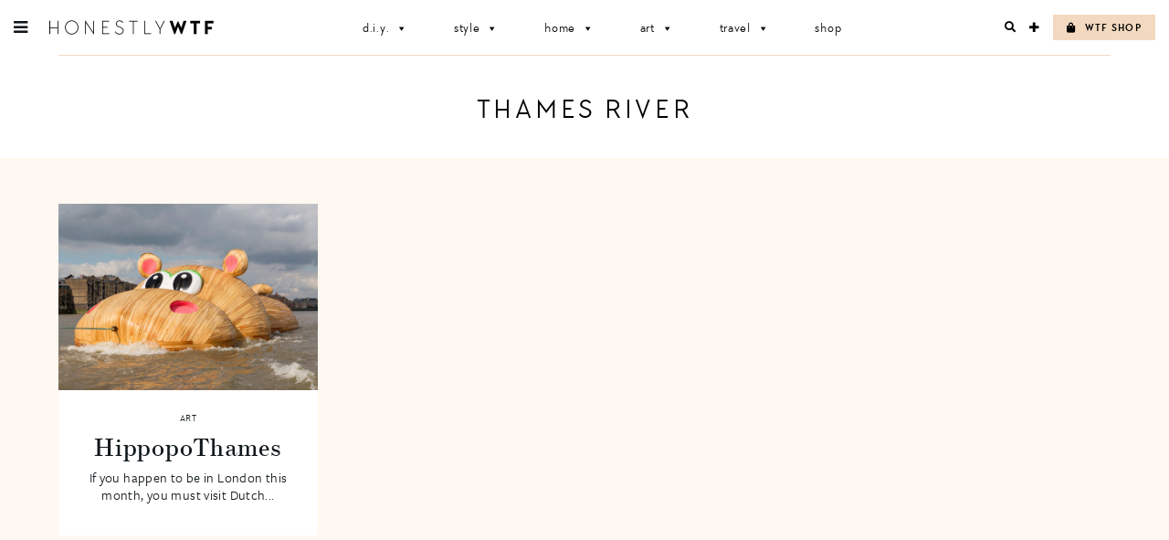

--- FILE ---
content_type: text/html; charset=utf-8
request_url: https://www.google.com/recaptcha/api2/aframe
body_size: 251
content:
<!DOCTYPE HTML><html><head><meta http-equiv="content-type" content="text/html; charset=UTF-8"></head><body><script nonce="kNDRjqHTE74R5aoFVDQehA">/** Anti-fraud and anti-abuse applications only. See google.com/recaptcha */ try{var clients={'sodar':'https://pagead2.googlesyndication.com/pagead/sodar?'};window.addEventListener("message",function(a){try{if(a.source===window.parent){var b=JSON.parse(a.data);var c=clients[b['id']];if(c){var d=document.createElement('img');d.src=c+b['params']+'&rc='+(localStorage.getItem("rc::a")?sessionStorage.getItem("rc::b"):"");window.document.body.appendChild(d);sessionStorage.setItem("rc::e",parseInt(sessionStorage.getItem("rc::e")||0)+1);localStorage.setItem("rc::h",'1768642834387');}}}catch(b){}});window.parent.postMessage("_grecaptcha_ready", "*");}catch(b){}</script></body></html>